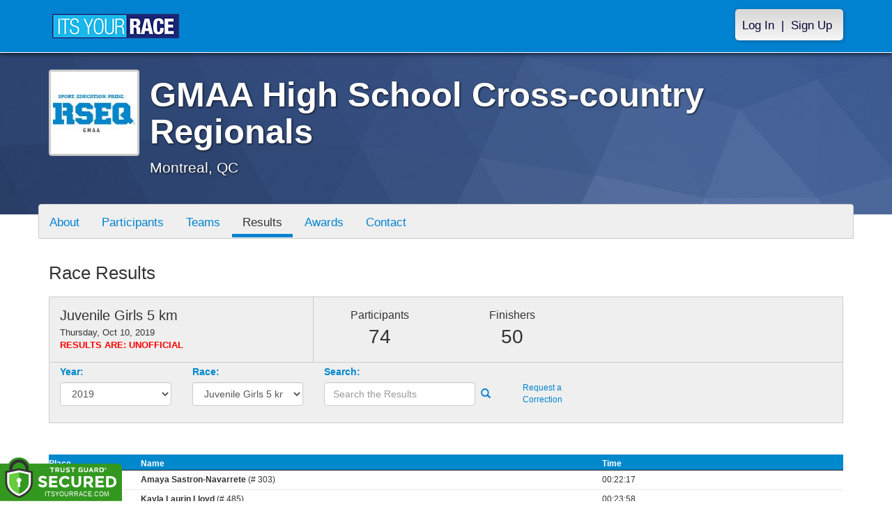

--- FILE ---
content_type: text/html; charset=utf-8
request_url: https://www.itsyourrace.com/Results.aspx?id=12880&y=2019&eid=90769&g=undefined&undefined
body_size: 26776
content:


<!DOCTYPE html>
<html lang="en">
  <head><meta charset="utf-8" /><meta http-equiv="X-UA-Compatible" content="IE=edge" /><meta name="viewport" content="width=device-width, initial-scale=1" /><meta name="description" /><meta name="author" /><meta name="google-site-verification" content="l3iJD8enYU434h1nNM1YI2-loi-1TpXi8mX8fB9CWZo" /><link rel="shortcut icon" href="/favicon.ico" /><link href="/content/assets/css/styles.css?v=3" rel="stylesheet" type="text/css" /><link href="//fonts.googleapis.com/css?family=Open+Sans:300,400italic,400,700" rel="stylesheet" type="text/css" />

    <style>
        .event-map { margin:15px; padding:0; border:1px solid #cccccc; }
        .map-iframe { border-width:0; }
    </style>

    <script src="https://ajax.googleapis.com/ajax/libs/jquery/2.0.2/jquery.min.js"></script>
     <script src="https://ajax.googleapis.com/ajax/libs/jqueryui/1.11.2/jquery-ui.min.js"></script>
    <script src="/content/assets/js/bootstrap.js"></script>
    <!-- the word rotator -->

    <!-- HTML5 shim and Respond.js IE8 support of HTML5 elements and media queries -->
    <!--[if lt IE 9]>
      <script src="https://oss.maxcdn.com/libs/html5shiv/3.7.0/html5shiv.js"></script>
      <script src="https://oss.maxcdn.com/libs/respond.js/1.4.2/respond.min.js"></script>
    <![endif]-->

    
    <title>Race Results - GMAA High School Cross-country Regionals - ITS YOUR RACE</title>

    <style type="text/css">
        h1 { margin: 0 0 10px 0;}
        h2 { margin: 0; font-size:14px; }
        .page-header { float: left; width: 62%; }
        .page-ad { float: right; width: 340px; height: 150px; margin-bottom:10px;}
        .page-header-right { width: 100%; margin-top:10px; }
        .cameraIcon { width: 45px; height: 32px; }
        .wrapper1{width: 300px; height: 20px; border: none 0px RED; overflow-x: scroll; overflow-y:hidden;}
        .div1 {width:1000px; height: 20px; }
        #resultsTable { font-size:12px; }
        #resultsTable th{text-align:left; background-color:#0088CC; border-bottom:1px solid #272727; border-top:0px solid #5A7AA6; color:#FFFFFF; font-size:12px; vertical-align:middle; padding:5px 10px 0 0;}
        #resultsTable td{padding:5px 0 5px 0; border-bottom:1px solid #efe9e2; text-align:left; width:auto;}
            #resultsTable th a { color: #FFFFFF; }
        #resultsTable #Tr1.no-bottom-border td { border-bottom-width:0; }
        #resultsTable #Tr1:hover{background-color:#272727; color:#FFFFFF; cursor:pointer !important;}
        #resultsTable #Tr1:hover #btnUploadTime { color:#000; }
        #resultsTable td:hover{cursor:pointer;}
        #resultsTable .blank{min-width:5px;}
        #resultsTable .blank20{min-width:30px;}
        #resultsTable .event{min-width:60px;}
        #resultsTable .bib{min-width:75px;}
        #resultsTable .name{min-width:220px; text-align:left;}
        #resultsTable .location{min-width:150px; text-align:left;}
        #resultsTable .placeOverall{min-width:50px; text-align:left;}
        #resultsTable .sex{min-width:50px; text-align:center;}
        #resultsTable .sexPlace{min-width:90px; text-align:center;}
        #resultsTable .age{min-width:50px; text-align:center;}
        #resultsTable .agePlace{min-width:90px; text-align:center;}
        #resultsTable .starttime{min-width:100px;}
        #resultsTable .clocktime{min-width:100px;}
        #resultsTable .chiptime{min-width:100px;}
        #resultsTable .pace{min-width:80px;}
        #resultsTable .splittime { min-width: 70px; padding-right:20px; text-align:right; }
        #resultsTable .enduroSplit { min-width: 90px; }
        #resultsTable .finishtime { min-width: 100px; }
        #resultsTable .lastSeenAt{ min-width: 130px; }
        #resultsTable .teamName{ min-width: 175px; }
        #resultsTable .splitTimeHeader { text-align: center; }
        #resultsTable .splitPlaceHeader { min-width: 100px; text-align: center; }
        #resultsTable .splitPlace { text-align: center; }
        #resultsTable .totaltime{min-width:110px;}
        #resultsTable .totalScore{min-width:50px;}
        #resultsTable .totalRank{min-width:50px;}
        #resultsTable .lapCount{min-width:80px; text-align:center;}
        #resultsTable .lapStartTime{min-width:110px;}
        #resultsTable .lapTotalTime{min-width:110px;}
        #resultsTable .lapTotalDistance{min-width:110px;}
        #resultsTable .laptime{min-width:110px;}
        #resultsTable .numActivities{min-width:110px; text-align:center;}
        #resultsTable .totalDistance{min-width:110px; text-align:center;}
        #resultsTable .totalTime{min-width:110px; text-align:center;}
        #resultsTable img { width: 40px; height: auto; margin: 0 5px 0 0; float: left;}
        .filters label{ color:#0088CC; }
        .clear-search { display:inline-block; padding-left:12px; font-weight:normal; }
        #resultsTable img.ad {
            width: auto;
            height: auto;
            margin: 10px;
            float: none;
        }
        .results-top-ad { margin:15px 0 15px 0; text-align:center; }
        #results { float:left; width:100%; }
        #results-right-ad { margin:0; float:right; width:0; }
        #ad1 { margin-top:20px;}
        ul.rwControlButtons[style] {
            width: auto !important;
        }
        #group-gauge {
	        max-width: 70px;
	        margin: 0 auto;
        }
        .highcharts-background {
            background-color:#efefef !important;
        }
        .results-unofficial {
            text-transform: uppercase; /* Makes text uppercase */
            color: red;
            font-weight: bold;
        }
    </style>
    
    
    
    <script src="/js/arg-1.2.min.js"></script>
    <script>
        $(document).ready(function () {
            //$('select#ddlRaces').selectmenu({ width: 150 });
            //$('select#ddlGender').selectmenu({ width: 150 });
            //$('select#ddlAgeGroups').selectmenu({ width: 150 });

            $('.wrapper1').width($('.roundView').width());
            $('.div1').width($('#resultsTable').width());

            $(".wrapper1").scroll(function () {
                $(".roundView")
                    .scrollLeft($(".wrapper1").scrollLeft());
            });
            $(".roundView").scroll(function () {
                $(".wrapper1")
                    .scrollLeft($(".roundView").scrollLeft());
            });

            $('#btnSearch').bind('click', function (e) {
                var term = $('#txtSearchTerm').val();

                if (term.length == 0) {
                    alert('Please enter something to search for in the search field.');
                    e.preventDefault();
                }
                else {
                    var url = window.location.pathname + '?id=' + GetArgument(Arg('id')) + '&y=' + GetArgument(Arg('y')) + '&eid=' + GetArgument(Arg('eid')) + '&srch=' + term + '&g=' + GetArgument(Arg('g')) + '&amin=' + GetArgument(Arg('amin')) + '&amax=' + GetArgument(Arg('amax'));
                    //alert(url);
                    window.location = url;
                    e.preventDefault();

                }
            });

            $('a.top100').bind('click', function (e) {
                window.radopen(this.href, "winTop100");
                e.preventDefault();
            });

            $('#txtSearchTerm').keypress(function (e) {
                var key = e.which;
                if (key == 13)  // the enter key code
                {
                    var url = window.location.pathname + '?id=' + GetArgument(Arg('id')) + '&y=' + GetArgument(Arg('y')) + '&eid=' + GetArgument(Arg('eid')) + '&srch=' + $(this).val() + '&g=' + GetArgument(Arg('g')) + '&amin=' + GetArgument(Arg('amin')) + '&amax=' + GetArgument(Arg('amax'));
                    //alert(url);
                    window.location = url;
                    e.preventDefault();
                }
            });

            $('.filters select').change(function (e) {
                var id = $(this).attr('id');
                ShowResults(id);
                e.preventDefault();
            });

            $('#ddlPage').change(function (e) {
                e.preventDefault();
                var url = window.location.pathname + '?id=' + GetArgument(Arg('id')) + '&y=' + GetArgument(Arg('y')) + '&eid=' + GetArgument(Arg('eid')) + '&srch=' + GetArgument(Arg('srch')) + '&g=' + GetArgument(Arg('g')) + '&amin=' + GetArgument(Arg('amin')) + '&amax=' + GetArgument(Arg('amax')) + '&pg=' + $(this).val();
                window.location.href = url;
            });

            $('#lnkClearSearch').click(function (e) {
                e.preventDefault();
                var url = window.location.pathname + '?id=' + GetArgument(Arg('id')) + '&y=' + GetArgument(Arg('y')) + '&eid=' + GetArgument(Arg('eid')) + '&srch=&g=' + GetArgument(Arg('g')) + '&amin=' + GetArgument(Arg('amin')) + '&amax=' + GetArgument(Arg('amax')) + '&pg=1';
                window.location.href = url;
            });

            $('.btnUploadTime').click(function (e) {
                e.preventDefault();
                var id = $(this).attr('data-id');
                ShowUploadPopup(id);
                return false;
            });

            $('.btnAddActivity').click(function (e) {
                e.preventDefault();
                var id = $(this).attr('data-id');
                ShowActivityPopup(id);
                return false;
            });
        });

        function RefreshParentPage()//function in parent page
        {
            document.location.reload();
        }

        function GetArgument(value) {
            return (value == undefined ? '' : value);
        }

        function ShowResults(id) {
            var siteId = $('#hdnSiteId').val();
            var year = $('#ddlYear').val();

            if (id == 'ddlYear') {
                var url = 'Results.aspx?id=' + siteId + '&y=' + year;
                //alert(url);
                window.location.href = url;
            }
            else {
                var eventId = $('#ddlRace').val();
                var gender = $('#ddlGender').val();
                var age = $('#ddlAgeGroup').val();

                var url = 'Results.aspx?id=' + siteId + '&y=' + year + '&eid=' + eventId + '&g=' + gender + '&' + age;
                //alert(url);
                window.location.href = url;
            }
        }

        function ShowPage(id) {
            var eventType = $('#hdnEventType').val();

            $("#myModal ").modal(show = true);

            var url = "/ResultsDetailsNew.aspx?id=" + id;

            if (eventType == 'tri') {
                url = "/ResultsDetailsTriathlon.aspx?id=" + id;
            }

            $.get(url, function (data) {
                $("#myModal ").html(data);

            });

            //return false;
        }

        function ShowPage2(id, bib) {
            var eventId = $('#hdnEventId').val();
            var eventType = $('#hdnEventType').val();
            var siteId = $('#hdnSiteId').val()
            var year = $('#hdnYear').val()

            var url = "/Results/" + siteId + '/' + year + '/' + eventId + '/' + bib;
            //alert(url);

            if (eventType == 'tri---') {
                url = "/ResultsDetailsTriathlon.aspx?id=" + id;
                $("#myModal ").modal(show = true);

                $.get(url, function (data) {
                    $("#myModal ").html(data);
                });
            }
            else {
                window.location = url;
            }


            //return false;
        }

        function ShowPage3(eventParticipantId) {
            var eventId = $('#hdnEventId').val();
            var eventType = $('#hdnEventType').val();
            var siteId = $('#hdnSiteId').val()
            var year = $('#hdnYear').val()

            var url = "/Results/" + siteId + '/' + year + '/' + eventId + '/' + eventParticipantId;
            //alert(url);
        }

        function ShowTeamMember(eventId, bib) {
            var siteId = $('#hdnSiteId').val()
            var year = $('#hdnYear').val()

            var url = "/Results/" + siteId + '/' + year + '/' + eventId + '/' + bib;
            //alert(url);

            window.location = url;
        }
    
        function ShowUploadPopup(participantId) {
            window.radopen("/UploadTime.aspx?id=" + participantId, "winUploadTime");
        }

        function ShowActivityPopup(participantId) {
            window.radopen("/ChallengeAddActivity.aspx?id=" + participantId, "winAddActivity");
        }
    </script>
    <script type="text/javascript" src="//code.highcharts.com/highcharts.js"></script>
    <script type="text/javascript" src="//code.highcharts.com/highcharts-more.js"></script>
    <script type="text/javascript" src="//code.highcharts.com/modules/solid-gauge.js"></script>
    <script type="text/javascript" src="/js/results-challenge.js")"></script>
<link href="/WebResource.axd?d=NfjaWEkS3UfcVcXpCtbBTrSE8IhAK4T-6puqkbrdzhtrxaaflmuUu5uPL3qzG1n3YJuIz4iBcRghtz73gKX5YkfIu-mhoAk6Tycn0VcDQ_VuTwYAJ8B1jNAEPWwmIyZIEDO7Iw2&amp;t=635242748230000000" type="text/css" rel="stylesheet" class="Telerik_stylesheet" /><link href="/WebResource.axd?d=OHe9eZiekme4vhu9xcbAW8KRd_zXkYI6pvRNyfm_iYuEHbyPjaL0SBe__2OgPLGl4AEKM5-1L88F-z5LHrinR2upi8LrijTODFzXX-vMyRZKY4_WAZL65kQlSjxed5vdf2btYjyq1xemuCkHZHGIKqORL6c1&amp;t=635242748230000000" type="text/css" rel="stylesheet" class="Telerik_stylesheet" /><title>

</title></head>
<body>

<form name="form1" method="post" action="./Results.aspx?id=12880&amp;y=2019&amp;eid=90769&amp;g=undefined&amp;undefined" id="form1">
<div>
<input type="hidden" name="RadScriptManager1_TSM" id="RadScriptManager1_TSM" value="" />
<input type="hidden" name="__EVENTTARGET" id="__EVENTTARGET" value="" />
<input type="hidden" name="__EVENTARGUMENT" id="__EVENTARGUMENT" value="" />
<input type="hidden" name="__VIEWSTATE" id="__VIEWSTATE" value="/[base64]/[base64]/aWQ9MTI4ODBkZAIWDxYCHgVjbGFzcwUGYWN0aXZlFgJmDw8WBB8ABQdSZXN1bHRzHwMFFi9SZXN1bHRzLmFzcHg/[base64]/[base64]/[base64]/[base64]/[base64]/[base64]/[base64]/[base64]/[base64]/[base64]/[base64]/[base64]/////w9kBSxjdGwwMCRDb250ZW50UGxhY2VIb2xkZXIxJGx2UmVzdWx0c0NoYWxsZW5nZQ9nZC591H0nLTBBXf8wnyE5uKtZM+2A" />
</div>

<script type="text/javascript">
//<![CDATA[
var theForm = document.forms['form1'];
if (!theForm) {
    theForm = document.form1;
}
function __doPostBack(eventTarget, eventArgument) {
    if (!theForm.onsubmit || (theForm.onsubmit() != false)) {
        theForm.__EVENTTARGET.value = eventTarget;
        theForm.__EVENTARGUMENT.value = eventArgument;
        theForm.submit();
    }
}
//]]>
</script>


<script src="/WebResource.axd?d=tfPY8PMXhvA0xPE2jHTvXDwsmmDzl49swAaHf0r6QJ1mvlM14PM_F4APyAr_HP5TicmXHVD5zTREqhkbugnaoYcJQfY1&amp;t=638942066805310136" type="text/javascript"></script>


<script src="/Telerik.Web.UI.WebResource.axd?_TSM_HiddenField_=RadScriptManager1_TSM&amp;compress=1&amp;_TSM_CombinedScripts_=%3b%3bSystem.Web.Extensions%2c+Version%3d4.0.0.0%2c+Culture%3dneutral%2c+PublicKeyToken%3d31bf3856ad364e35%3aen-US%3a64455737-15dd-482f-b336-7074c5c53f91%3aea597d4b%3ab25378d2%3bTelerik.Web.UI%2c+Version%3d2012.3.1205.40%2c+Culture%3dneutral%2c+PublicKeyToken%3d121fae78165ba3d4%3aen-US%3af18b91a4-0e6c-41d1-af11-dfb338738b79%3a16e4e7cd%3a874f8ea2%3af7645509%3a24ee1bba%3a19620875%3af46195d3%3a490a9d4e%3abd8f85e4" type="text/javascript"></script>
<div>

	<input type="hidden" name="__VIEWSTATEGENERATOR" id="__VIEWSTATEGENERATOR" value="63301E89" />
	<input type="hidden" name="__EVENTVALIDATION" id="__EVENTVALIDATION" value="/wEdAB66ZcdxWgVzr+V9YVwFd3+JP5w5CL/R29kz/Jewb1A8iMVSQ0Q94f9D3OK8qWh850VU9/[base64]/X460JVYgXAFoeglW9IugTPuGKmd49nY6bI3pFlda/5izQ4Gns/UnZ4iEWyx/yF4WcDsbwnGj8MDiDAwXZwG+25Imi8Eu0GXoaFWlLbKnF4qTb/mR3Zl4+ILJ/AXgBhls7Ajmqqq6Rho53Rt4jl1aYSuToZUBRiMA8CLNsR+IGgCTyejTtTuUShizijBv3d8fmo0Sf266kswgAowp2skSJCZW5FoYArdQ13nWI7sAF51l5rYNwUUm+q8XOnk825Yr5YIe8shif7ucGPnBMhc0So+LL6nKckko4b2icuWodeepdN4/KCct0mzzzyPt4rulmVYC0oLo4H1CDrBjyZMDCO8EDVGDqjVNKmEdzlCfYCuEis90ZTp+hiHw==" />
</div>

    

    <script type="text/javascript">
//<![CDATA[
Sys.WebForms.PageRequestManager._initialize('ctl00$RadScriptManager1', 'form1', [], [], [], 90, 'ctl00');
//]]>
</script>


    

<script>
    function SetLanguageCookie(selectedLanguage) {
      var expDate = new Date();
      expDate.setDate(expDate.getDate() + 20); // Expiration 20 days from today
      document.cookie = "langCookie=" + selectedLanguage + "; expires=" + expDate.toUTCString() + "; path=/";
      window.location.reload(true);
    };
</script>


    <style>
        @media (min-width: 768px) {
            .navbar-nav > li > a {
                padding-top: 10px;
                padding-bottom: 10px;
            }
        }
        li.dropdown.language-li {
            min-width: 110px;
            text-align: right;
        }

        .navbar-nav > li > .language-menu {
            padding: 3px 0 3px 0;
            margin-top: -8px;
            border: 1px solid #49dffa;
            border-radius: 0;
            border-bottom-right-radius: 0;
            border-bottom-left-radius: 0;
        }

        @media (min-width: 768px) {
            .navbar-right .language-menu {
                left: auto;
                right: 5px;
            }
        }

        .open > .language-menu {
            display: block;
            border-top: 1px solid #2b8dcc !important;
        }

        .language-menu {
            position: absolute;
            top: 100%;
            z-index: 1000;
            display:none;
            min-width: 100px;
            margin: 0;
            list-style: none;
            font-size: 14px;
            background-color: #2b8dcc;
            box-shadow: 0 6px 12px rgba(0,0,0,.175);
            background-clip: padding-box;
        }

       .language-menu li { text-align:right;  padding:3px 10px 3px 0;}
       .language-menu li a { color:#49dffa; }

        .nav .open > a, .nav .open > a:focus, .nav .open > a:hover {
            background-color: #2b8dcc;
            border-color: #49dffa;
            border-bottom-color:#2b8dcc;
        }

        ul.language { width:120px !important; }
    </style>
    <!-- begins new navbar -->
    <div id="pnlLoggedOut" class="navbar navbar-inverse navbar-fixed-top" role="navigation">
      <div class="container">
        <div class="navbar-header">
          <button type="button" class="navbar-toggle" data-toggle="collapse" data-target=".navbar-collapse">
            <span class="sr-only">Toggle navigation</span>
            <span class="icon-bar"></span>
            <span class="icon-bar"></span>
            <span class="icon-bar"></span>
          </button>
          <a class="navbar-brand" href="http://www.itsyourrace.com/"><img src="https://www.itsyourrace.com/content/assets/img/its-your-race-logo.jpg" alt="ITS YOUR RACE logo" /></a>
          <div class="navbar-right secret pad bump-login">
            <ul id="menu-header-menu" class="nav navbar-nav-right">
              <li class="menu-item menu-item-type-post_type menu-item-object-page current_page_item">
                <a href="https://www.itsyourrace.com/login.aspx">Log In</a>
              </li>
              <li class="menu-item menu-item-type-post_type menu-item-object-page current_page_item">
                <p class="nav-p">|</p>
              </li>
              <li class="menu-item menu-item-type-post_type menu-item-object-page current_page_item">
                <a href="https://www.itsyourrace.com/signup.aspx">Sign Up</a>
              </li>
            </ul>
          </div>
        </div>

        

        <div class="navbar-collapse collapse">
            <div class="navbar-right bump-login">
                <ul id="menu-header-menu" class="nav navbar-nav-right">
                    <li class="menu-item menu-item-type-post_type menu-item-object-page current_page_item">
                        <a href="https://www.itsyourrace.com/login.aspx">Log In</a>
                    </li>
                    <li class="menu-item menu-item-type-post_type menu-item-object-page current_page_item">
                        <p class="nav-p">|</p>
                    </li>
                    <li class="menu-item menu-item-type-post_type menu-item-object-page current_page_item">
                        <a href="https://www.itsyourrace.com/signup.aspx">Sign Up</a>
                    </li>
                </ul>
            </div>
        </div><!--/.navbar-collapse -->
      </div>
    </div>
    <!-- /new navbar -->





    

    <link href="/CustomCss.ashx?id=12880" rel="stylesheet" />











<!-- Main jumbotron for a primary marketing message or call to action -->
<div id="plnJumbotron" class="jumbotron event-header">
    <div class="container">
        
        <div class="row">
            <div class="col-md-12">
                <div class="event-logo">
                    <img id="imgLogoMedium" src="https://files.itsyourrace.com/events/12880/images/GMAA.png?v=5314fc29" style="border-width:0px;" />
                </div>

                <h1 id="event-name" class="main-h1">GMAA High School Cross-country Regionals</h1>
                <p id="event-citystate">Montreal, QC</p>
            </div>
        </div>
    </div>
</div>

<div id="main-container" class="container">
    <!-- the event list -->

    <div class="row event-nav">

        <div class="event-nav-box">
            <ul class="nav nav-pills">
                <li id="liAbout"><a id="lnkAbout" href="/event.aspx?id=12880">About</a></li>
                <li id="liEventSchedule"></li>
                <li id="liParticipants"><a id="lnkParticipants" href="/ParticipantList.aspx?id=12880">Participants</a></li>
                <li id="liTeams"><a id="lnkTeams" href="/TeamList.aspx?id=12880">Teams</a></li>
                <li id="liResults" class="active"><a id="lnkResults" href="/Results.aspx?id=12880">Results</a></li>
                
                <li id="liAwards"><a id="lnkAwards" href="/Awards.aspx?id=12880&amp;y=2019&amp;eid=90769&amp;g=undefined&amp;amin=&amp;amax=">Awards</a></li>
                
                
                
                <li id="liContact"><a id="lnkContact" href="/EventContact.aspx?id=12880">Contact</a></li>
                
                
                
                
                
            </ul>
            
        </div>

    </div>


    <div class="row event-group" style="padding-bottom:0;">
        <div class="col-md-12 body-content">
            <h1>Race Results</h1>


            <div style="clear:both;"></div>

            

                <div class="col-md-12 results-container" style="margin-bottom:0;">
                    <div class="row stats-panel">
                        <div class="col-sm-4 stat-box results-header-box">
                            <h3>Juvenile Girls 5 km</h3>
                            <p>Thursday, Oct 10, 2019</p>
                            <p><span class="results-unofficial">Results are: Unofficial</span></p>
                            
                        </div>
                        
                        <div class="col-sm-2 stat-box">
                            
                                <span class="title">Participants</span>
                                <span class="number">74</span>
                            
                        </div>
                        <div class="col-sm-2 stat-box">
                            
                                <span class="title">Finishers</span>
                                <span class="number">50</span>
                            
                        </div>
                        <div class="col-sm-2 stat-box">
                            
                        </div>
                        <div class="col-sm-2 stat-box">
                            
                        </div>
                    </div>

                    <div class="filters">
                        <div>
                            <div class="form-group">
                                <div class="col-md-2">
                                    <label>Year:</label>
                                    <select name="ctl00$ContentPlaceHolder1$ddlYear" id="ddlYear" class="form-control">
	<option selected="selected" value="2019">2019</option>

</select>
                                </div>
                                <div class="col-md-2">
                                    <label>Race:</label>
                                    <select name="ctl00$ContentPlaceHolder1$ddlRace" id="ddlRace" class="form-control">
	<option value="">Select Race</option>
	<option value="90765">Bantam Girls 3 km</option>
	<option value="90766">Bantam Boys 3 km</option>
	<option value="90767">Midget Girls 4 km</option>
	<option value="90768">Midget Boys 4 km</option>
	<option selected="selected" value="90769">Juvenile Girls 5 km</option>
	<option value="90770">Juvenile Boys 5 km</option>

</select>
                                </div>
                                
                                <div class="col-md-3">
                                    <label>
                                        Search:
                                        
                                    </label>
                                    <input name="ctl00$ContentPlaceHolder1$txtSearchTerm" type="text" id="txtSearchTerm" class="form-control" placeholder="Search the Results" style="display:inline-block; width:85%;" />
                                    &nbsp;<a id="btnSearch" href="javascript:__doPostBack(&#39;ctl00$ContentPlaceHolder1$btnSearch&#39;,&#39;&#39;)" style="display:inline-block;width:9%;"><span class="glyphicon glyphicon-search"></span></a>
                                </div>
                                <div class="col-md-1">
                                    <label></label>
                                    <a id="lnkResultsCorrection" href="Correction.aspx?id=12880&amp;y=2019" style="display:block; font-size:12px; padding-top:5px;">Request a Correction</a>
                                </div>
                            </div>
                            <!--<a href="#"><span class="glyphicon glyphicon-search"></span></a>-->
                        </div>
                    </div>
                </div>
            
        </div>
    </div>

    

    

    

    

    <div>
        <div id="pnlRaceInfo2">
	

            

            <div id="pnlResultsIndividual">
		
                <div class="resultsTop" style="overflow:hidden; margin-bottom:5px; margin-top:0; vertical-align:bottom;">
			        &nbsp;
                </div>

                <div style="clear:both;"></div>

                <div class="wrapper1">
                    <div class="div1">
                    </div>
                </div>

                <div id="results" class="roundView" style="overflow-x:scroll;">
                    
                            <table id="resultsTable" cellpadding="0" cellspacing="0" style="width:auto; min-width:100%;" > 
                                <colgroup>
                                    <col id="blank" />
                                    <col id="placeOverall"/> 
                                    <col id="name" /> 
                                    <col id="Gender" />
                                    <col id="GenderPlace"/>
                                    <col id="age" /> 
                                    <col id="agePlace"/>
                                    <col id="blank" />
                                    <col id="starttime" /> 
                                    <col id="clocktime" /> 
                                    <col id="chiptime" /> 
                                    <col id="pace" />
                                    <col id="blank" />
                                    <col id="lastSeenAt" />
                                </colgroup> 
                                <tr>
                                    
                                    <th id="thPlaceOverall" scope="col" class="placeOverall">Place</th>
		 
                                    <th id="thName" scope="col" class="name">Name</th>
		 
                                     
                                     
                                     
                                     
                                    
                                     
                                    
                                    <th scope="col"></th>
                                    <th id="thGunTime" scope="col">Time</th>
		 
                                     
                                     
                                     
                                    <th scope="col"></th>
                                     
                                     
                                     
                                     
                                     
                                     
                                     
                                     
                                     
                                     
                                     
                                     
                                     
                                     
                                     
                                     
                                     
                                     
                                     
                                     
                                     
                                     
									 
                                     
                                     
                                     
                                     
                                     
                                     
                                     
                                     
                                     
                                     
                                     
                                     
                                     
                                     
                                     
                                     
                                     
                                     
                                     
									 
                                     
                                     
                                     
                                     
                                     
                                     
                                     
                                     
                                     
                                     
                                     
                                     
                                     
                                     
                                     
                                     
                                     
                                     
                                     
									 
                                     
                                     
                                     
                                     
                                     
                                     
                                     
                                     
                                     
                                     
                                     
                                     
                                     
                                     
                                     
                                     
                                     
                                     
                                     
                                     
                                </tr>
                                
                            <tr id="Tr1" onclick="ShowPage2(7365700, 303);">
			<td id="tdPlaceOverall" class="placeOverall" style="text-align:center;">1</td>
			<td id="tdName" class="name">
                                    <strong>Amaya Sastron-Navarrete</strong> (# 303)
                                </td>
			<td class="blank20"></td>
			<td id="tdGunTime" class="clocktime">
                                    00:22:17
                                </td>
			<td class="blank20"></td>
		</tr>
		
                            
                        
                            <tr id="Tr1" onclick="ShowPage2(7365882, 485);">
			<td id="tdPlaceOverall" class="placeOverall" style="text-align:center;">2</td>
			<td id="tdName" class="name">
                                    <strong>Kayla Laurin Lloyd</strong> (# 485)
                                </td>
			<td class="blank20"></td>
			<td id="tdGunTime" class="clocktime">
                                    00:23:58
                                </td>
			<td class="blank20"></td>
		</tr>
		
                            
                        
                            <tr id="Tr1" onclick="ShowPage2(7366046, 649);">
			<td id="tdPlaceOverall" class="placeOverall" style="text-align:center;">3</td>
			<td id="tdName" class="name">
                                    <strong>Sarit Kang-Auger</strong> (# 649)
                                </td>
			<td class="blank20"></td>
			<td id="tdGunTime" class="clocktime">
                                    00:24:43
                                </td>
			<td class="blank20"></td>
		</tr>
		
                            
                        
                            <tr id="Tr1" onclick="ShowPage2(7365967, 570);">
			<td id="tdPlaceOverall" class="placeOverall" style="text-align:center;">4</td>
			<td id="tdName" class="name">
                                    <strong>Justine Lin</strong> (# 570)
                                </td>
			<td class="blank20"></td>
			<td id="tdGunTime" class="clocktime">
                                    00:25:55
                                </td>
			<td class="blank20"></td>
		</tr>
		
                            
                        
                            <tr id="Tr1" onclick="ShowPage2(7365602, 205);">
			<td id="tdPlaceOverall" class="placeOverall" style="text-align:center;">5</td>
			<td id="tdName" class="name">
                                    <strong>Sherry Ilyaev</strong> (# 205)
                                </td>
			<td class="blank20"></td>
			<td id="tdGunTime" class="clocktime">
                                    00:26:08
                                </td>
			<td class="blank20"></td>
		</tr>
		
                            
                        
                            <tr id="Tr1" onclick="ShowPage2(7366045, 648);">
			<td id="tdPlaceOverall" class="placeOverall" style="text-align:center;">6</td>
			<td id="tdName" class="name">
                                    <strong>Ella Ivanovici</strong> (# 648)
                                </td>
			<td class="blank20"></td>
			<td id="tdGunTime" class="clocktime">
                                    00:26:43
                                </td>
			<td class="blank20"></td>
		</tr>
		
                            
                        
                            <tr id="Tr1" onclick="ShowPage2(7365417, 20);">
			<td id="tdPlaceOverall" class="placeOverall" style="text-align:center;">7</td>
			<td id="tdName" class="name">
                                    <strong>Esmée Strickland</strong> (# 20)
                                </td>
			<td class="blank20"></td>
			<td id="tdGunTime" class="clocktime">
                                    00:27:02
                                </td>
			<td class="blank20"></td>
		</tr>
		
                            
                        
                            <tr id="Tr1" onclick="ShowPage2(7365416, 19);">
			<td id="tdPlaceOverall" class="placeOverall" style="text-align:center;">8</td>
			<td id="tdName" class="name">
                                    <strong>Melissa Allan</strong> (# 19)
                                </td>
			<td class="blank20"></td>
			<td id="tdGunTime" class="clocktime">
                                    00:27:03
                                </td>
			<td class="blank20"></td>
		</tr>
		
                            
                        
                            <tr id="Tr1" onclick="ShowPage2(7365418, 21);">
			<td id="tdPlaceOverall" class="placeOverall" style="text-align:center;">9</td>
			<td id="tdName" class="name">
                                    <strong>Nicole Widerlund</strong> (# 21)
                                </td>
			<td class="blank20"></td>
			<td id="tdGunTime" class="clocktime">
                                    00:27:15
                                </td>
			<td class="blank20"></td>
		</tr>
		
                            
                        
                            <tr id="Tr1" onclick="ShowPage2(7366006, 609);">
			<td id="tdPlaceOverall" class="placeOverall" style="text-align:center;">10</td>
			<td id="tdName" class="name">
                                    <strong>Sofia Buggé</strong> (# 609)
                                </td>
			<td class="blank20"></td>
			<td id="tdGunTime" class="clocktime">
                                    00:27:58
                                </td>
			<td class="blank20"></td>
		</tr>
		
                            
                        
                            <tr id="Tr1" onclick="ShowPage2(7365557, 160);">
			<td id="tdPlaceOverall" class="placeOverall" style="text-align:center;">11</td>
			<td id="tdName" class="name">
                                    <strong>Eliana Eisenberg</strong> (# 160)
                                </td>
			<td class="blank20"></td>
			<td id="tdGunTime" class="clocktime">
                                    00:28:37
                                </td>
			<td class="blank20"></td>
		</tr>
		
                            
                        
                            <tr id="Tr1" onclick="ShowPage2(7365452, 55);">
			<td id="tdPlaceOverall" class="placeOverall" style="text-align:center;">12</td>
			<td id="tdName" class="name">
                                    <strong>Aline Mejia</strong> (# 55)
                                </td>
			<td class="blank20"></td>
			<td id="tdGunTime" class="clocktime">
                                    00:28:47
                                </td>
			<td class="blank20"></td>
		</tr>
		
                            
                        
                            <tr id="Tr1" onclick="ShowPage2(7366047, 650);">
			<td id="tdPlaceOverall" class="placeOverall" style="text-align:center;">13</td>
			<td id="tdName" class="name">
                                    <strong>Amel Melanson</strong> (# 650)
                                </td>
			<td class="blank20"></td>
			<td id="tdGunTime" class="clocktime">
                                    00:29:03
                                </td>
			<td class="blank20"></td>
		</tr>
		
                            
                        
                            <tr id="Tr1" onclick="ShowPage2(7366105, 708);">
			<td id="tdPlaceOverall" class="placeOverall" style="text-align:center;">14</td>
			<td id="tdName" class="name">
                                    <strong>Amanda D'Errico</strong> (# 708)
                                </td>
			<td class="blank20"></td>
			<td id="tdGunTime" class="clocktime">
                                    00:30:26
                                </td>
			<td class="blank20"></td>
		</tr>
		
                            
                        
                            <tr id="Tr1" onclick="ShowPage2(7366044, 647);">
			<td id="tdPlaceOverall" class="placeOverall" style="text-align:center;">15</td>
			<td id="tdName" class="name">
                                    <strong>Sophie Higgins</strong> (# 647)
                                </td>
			<td class="blank20"></td>
			<td id="tdGunTime" class="clocktime">
                                    00:30:28
                                </td>
			<td class="blank20"></td>
		</tr>
		
                            
                        
                            <tr id="Tr1" onclick="ShowPage2(7366106, 709);">
			<td id="tdPlaceOverall" class="placeOverall" style="text-align:center;">16</td>
			<td id="tdName" class="name">
                                    <strong>Victoria Psiharis</strong> (# 709)
                                </td>
			<td class="blank20"></td>
			<td id="tdGunTime" class="clocktime">
                                    00:30:32
                                </td>
			<td class="blank20"></td>
		</tr>
		
                            
                        
                            <tr id="Tr1" onclick="ShowPage2(7366104, 707);">
			<td id="tdPlaceOverall" class="placeOverall" style="text-align:center;">17</td>
			<td id="tdName" class="name">
                                    <strong>Amanda Camirand</strong> (# 707)
                                </td>
			<td class="blank20"></td>
			<td id="tdGunTime" class="clocktime">
                                    00:30:46
                                </td>
			<td class="blank20"></td>
		</tr>
		
                            
                        
                            <tr id="Tr1" onclick="ShowPage2(7366019, 622);">
			<td id="tdPlaceOverall" class="placeOverall" style="text-align:center;">18</td>
			<td id="tdName" class="name">
                                    <strong>Marin Budd</strong> (# 622)
                                </td>
			<td class="blank20"></td>
			<td id="tdGunTime" class="clocktime">
                                    00:30:56
                                </td>
			<td class="blank20"></td>
		</tr>
		
                            
                        
                            <tr id="Tr1" onclick="ShowPage2(7365453, 56);">
			<td id="tdPlaceOverall" class="placeOverall" style="text-align:center;">19</td>
			<td id="tdName" class="name">
                                    <strong>Sarah Spisak</strong> (# 56)
                                </td>
			<td class="blank20"></td>
			<td id="tdGunTime" class="clocktime">
                                    00:31:04
                                </td>
			<td class="blank20"></td>
		</tr>
		
                            
                        
                            <tr id="Tr1" onclick="ShowPage2(7365526, 129);">
			<td id="tdPlaceOverall" class="placeOverall" style="text-align:center;">20</td>
			<td id="tdName" class="name">
                                    <strong>Mariya Johnson</strong> (# 129)
                                </td>
			<td class="blank20"></td>
			<td id="tdGunTime" class="clocktime">
                                    00:31:22
                                </td>
			<td class="blank20"></td>
		</tr>
		
                            
                        
                            <tr id="Tr1" onclick="ShowPage2(7365535, 138);">
			<td id="tdPlaceOverall" class="placeOverall" style="text-align:center;">21</td>
			<td id="tdName" class="name">
                                    <strong>Audrey Tardif</strong> (# 138)
                                </td>
			<td class="blank20"></td>
			<td id="tdGunTime" class="clocktime">
                                    00:31:24
                                </td>
			<td class="blank20"></td>
		</tr>
		
                            
                        
                            <tr id="Tr1" onclick="ShowPage2(7366107, 710);">
			<td id="tdPlaceOverall" class="placeOverall" style="text-align:center;">22</td>
			<td id="tdName" class="name">
                                    <strong>Eleni Timotheatos</strong> (# 710)
                                </td>
			<td class="blank20"></td>
			<td id="tdGunTime" class="clocktime">
                                    00:31:25
                                </td>
			<td class="blank20"></td>
		</tr>
		
                            
                        
                            <tr id="Tr1" onclick="ShowPage2(7366043, 646);">
			<td id="tdPlaceOverall" class="placeOverall" style="text-align:center;">23</td>
			<td id="tdName" class="name">
                                    <strong>Emma Goucher</strong> (# 646)
                                </td>
			<td class="blank20"></td>
			<td id="tdGunTime" class="clocktime">
                                    00:32:15
                                </td>
			<td class="blank20"></td>
		</tr>
		
                            
                        
                            <tr id="Tr1" onclick="ShowPage2(7365525, 128);">
			<td id="tdPlaceOverall" class="placeOverall" style="text-align:center;">24</td>
			<td id="tdName" class="name">
                                    <strong>Noora Ismail</strong> (# 128)
                                </td>
			<td class="blank20"></td>
			<td id="tdGunTime" class="clocktime">
                                    00:32:39
                                </td>
			<td class="blank20"></td>
		</tr>
		
                            
                        
                            <tr id="Tr1" onclick="ShowPage2(7366020, 623);">
			<td id="tdPlaceOverall" class="placeOverall" style="text-align:center;">25</td>
			<td id="tdName" class="name">
                                    <strong>Isabella Delage</strong> (# 623)
                                </td>
			<td class="blank20"></td>
			<td id="tdGunTime" class="clocktime">
                                    00:33:05
                                </td>
			<td class="blank20"></td>
		</tr>
		
                            
                        
                            </table>
                        

                    <input type="hidden" name="ctl00$ContentPlaceHolder1$hdnSorter" id="hdnSorter" />
                    <input type="hidden" name="ctl00$ContentPlaceHolder1$hdnSorterDirection" id="hdnSorterDirection" />
                    <input type="hidden" name="ctl00$ContentPlaceHolder1$hdnSiteType" id="hdnSiteType" />
                </div>

                <div visible="false" id="results-right-ad" style="display:none;">
                    <div class="proper-ad-unit">
                        <div id="proper-ad-itsyourrace_results_sticky"> <script> propertag.cmd.push(function() { proper_display('itsyourrace_results_sticky'); }); </script> </div>
                    </div>
                </div>

                <div style="clear:both;"></div>

                <div id="pnlPager">
			
                    <div class="pager">
                        
                        &nbsp;
                        
                        &nbsp;
                        Page:
                        &nbsp;
                        <select name="ctl00$ContentPlaceHolder1$ddlPage" id="ddlPage" style="width:90px;">
				<option selected="selected" value="1">1</option>
				<option value="2">2</option>
				<option value="3">3</option>

			</select>
                        &nbsp;
                        <a id="btnNext" href="javascript:__doPostBack(&#39;ctl00$ContentPlaceHolder1$btnNext&#39;,&#39;&#39;)">Next ></a>
                        &nbsp;
                        <a id="btnLast" href="javascript:__doPostBack(&#39;ctl00$ContentPlaceHolder1$btnLast&#39;,&#39;&#39;)">Last >></a>
                        <br /><br />
                        
                    </div>
                
		</div>
            
	</div>
        
</div>

        
        
        

        

        

        

        

        <div style="clear:both;"></div>

          <div class="row">
            
          </div>

        <br /><br /><br />
    </div>
</div>

    <input type="hidden" name="ctl00$ContentPlaceHolder1$hdnSiteId" id="hdnSiteId" value="12880" />
    <input type="hidden" name="ctl00$ContentPlaceHolder1$hdnEventId" id="hdnEventId" value="90769" />
    <input type="hidden" name="ctl00$ContentPlaceHolder1$hdnYear" id="hdnYear" value="2019" />
    <input type="hidden" name="ctl00$ContentPlaceHolder1$hdnType" id="hdnType" />
    <input type="hidden" name="ctl00$ContentPlaceHolder1$hdnBibNumber" id="hdnBibNumber" />
    <input type="hidden" name="ctl00$ContentPlaceHolder1$hdnName" id="hdnName" />
    <input type="hidden" name="ctl00$ContentPlaceHolder1$hdnLocation" id="hdnLocation" />
    <input type="hidden" name="ctl00$ContentPlaceHolder1$hdnEventType" id="hdnEventType" />
    <input type="hidden" name="ctl00$ContentPlaceHolder1$hdnResultsType" id="hdnResultsType" value="Indiv" />
    <input type="hidden" name="ctl00$ContentPlaceHolder1$hdnChallengeGroupGoal" id="hdnChallengeGroupGoal" />
    <input type="hidden" name="ctl00$ContentPlaceHolder1$hdnChallengeGroupCurrent" id="hdnChallengeGroupCurrent" />

    <div id="myModal" class="modal hide fade"></div>

    <div id="ctl00_ContentPlaceHolder1_RadWindowManager1" style="display:none;">
	<!-- 2012.3.1205.40 --><div id="ctl00_ContentPlaceHolder1_winUploadTime" style="display:none;">
		<div id="ctl00_ContentPlaceHolder1_winUploadTime_C" style="display:none;">

		</div><input id="ctl00_ContentPlaceHolder1_winUploadTime_ClientState" name="ctl00_ContentPlaceHolder1_winUploadTime_ClientState" type="hidden" />
	</div><div id="ctl00_ContentPlaceHolder1_winAddActivity" style="display:none;">
		<div id="ctl00_ContentPlaceHolder1_winAddActivity_C" style="display:none;">

		</div><input id="ctl00_ContentPlaceHolder1_winAddActivity_ClientState" name="ctl00_ContentPlaceHolder1_winAddActivity_ClientState" type="hidden" />
	</div><div id="ctl00_ContentPlaceHolder1_winView" style="display:none;">
		<div id="ctl00_ContentPlaceHolder1_winView_C" style="display:none;">

		</div><input id="ctl00_ContentPlaceHolder1_winView_ClientState" name="ctl00_ContentPlaceHolder1_winView_ClientState" type="hidden" />
	</div><div id="ctl00_ContentPlaceHolder1_winTop100" style="display:none;">
		<div id="ctl00_ContentPlaceHolder1_winTop100_C" style="display:none;">

		</div><input id="ctl00_ContentPlaceHolder1_winTop100_ClientState" name="ctl00_ContentPlaceHolder1_winTop100_ClientState" type="hidden" />
	</div><div id="ctl00_ContentPlaceHolder1_RadWindowManager1_alerttemplate" style="display:none;">
		<div class="rwDialogPopup radalert">			
			<div class="rwDialogText">
			{1}				
			</div>
			
			<div>
				<a  onclick="$find('{0}').close(true);"
				class="rwPopupButton" href="javascript:void(0);">
					<span class="rwOuterSpan">
						<span class="rwInnerSpan">##LOC[OK]##</span>
					</span>
				</a>				
			</div>
		</div>
		</div><div id="ctl00_ContentPlaceHolder1_RadWindowManager1_prompttemplate" style="display:none;">
		 <div class="rwDialogPopup radprompt">			
			    <div class="rwDialogText">
			    {1}				
			    </div>		
			    <div>
				    <script type="text/javascript">
				    function RadWindowprompt_detectenter(id, ev, input)
				    {							
					    if (!ev) ev = window.event;                
					    if (ev.keyCode == 13)
					    {															        
					        var but = input.parentNode.parentNode.getElementsByTagName("A")[0];					        
					        if (but)
						    {							
							    if (but.click) but.click();
							    else if (but.onclick)
							    {
							        but.focus(); var click = but.onclick; but.onclick = null; if (click) click.call(but);							 
							    }
						    }
					       return false;
					    } 
					    else return true;
				    }	 
				    </script>
				    <input title="Enter Value" onkeydown="return RadWindowprompt_detectenter('{0}', event, this);" type="text"  class="rwDialogInput" value="{2}" />
			    </div>
			    <div>
				    <a onclick="$find('{0}').close(this.parentNode.parentNode.getElementsByTagName('input')[0].value);"				
					    class="rwPopupButton" href="javascript:void(0);" ><span class="rwOuterSpan"><span class="rwInnerSpan">##LOC[OK]##</span></span></a>
				    <a onclick="$find('{0}').close(null);" class="rwPopupButton"  href="javascript:void(0);"><span class="rwOuterSpan"><span class="rwInnerSpan">##LOC[Cancel]##</span></span></a>
			    </div>
		    </div>				       
		</div><div id="ctl00_ContentPlaceHolder1_RadWindowManager1_confirmtemplate" style="display:none;">
		<div class="rwDialogPopup radconfirm">			
			<div class="rwDialogText">
			{1}				
			</div>						
			<div>
				<a onclick="$find('{0}').close(true);"  class="rwPopupButton" href="javascript:void(0);" ><span class="rwOuterSpan"><span class="rwInnerSpan">##LOC[OK]##</span></span></a>
				<a onclick="$find('{0}').close(false);" class="rwPopupButton"  href="javascript:void(0);"><span class="rwOuterSpan"><span class="rwInnerSpan">##LOC[Cancel]##</span></span></a>
			</div>
		</div>		
		</div><input id="ctl00_ContentPlaceHolder1_RadWindowManager1_ClientState" name="ctl00_ContentPlaceHolder1_RadWindowManager1_ClientState" type="hidden" />
</div>
    



    

    <div class="footer-wrapper">
      <div class="container">
        <div id="plStandardFooter" class="row">
          <footer>
            <div class="col-sm-4">
              <h4>Main Navigation</h4>
              <ul>
                <li><a href="http://www.itsyourrace.com/search.aspx">Events/Results</a></li>
                <li><a href="http://www.itsyourrace.com/features.aspx">Features</a></li>
                <li><a href="http://www.itsyourrace.com/pricing.aspx">Pricing</a></li>
                <li><a href="http://www.itsyourrace.com/event-organizers.aspx">Event Organizers</a></li>
              </ul>
            </div>
            <div class="col-sm-4">
              <h4>About ITS YOUR RACE</h4>
              <ul>
                <li><a href="http://www.itsyourrace.com/AboutUs.aspx">About Us</a></li>
                <li><a href="http://www.itsyourrace.com/Pricing.aspx">Pricing</a></li>
                <!--<li><a href="http://www.itsyourrace.com/FAQ.aspx">FAQ</a></li>-->
                <li><a href="/Contact.aspx">Contact Us</a></li>
                <li><a href="http://blog.itsyourrace.com" target="_blank">Blog</a></li>
                <li><a href="https://www.itsyourrace.com/pc/mediakit">Advertise</a></li>
              </ul>
            </div>
            <div class="col-sm-4">
              <h4>Find Us Online</h4>
              <ul>
                <li><a href="https://facebook.com/itsyourrace" target="_blank">Facebook</a></li>
                <li><a href="https://twitter.com/itsyourrace" target="_blank">Twitter</a></li>
              </ul>
            </div>
            <div class="col-sm-12 center-div-content">
              <p>&nbsp;</p>
              <p>
                  &copy; Innovative Timing Systems, LLC 2026. All Rights Reserved
                  <br />
                  <a href="/TermsOfUse.aspx">Terms of Use</a>
                  &nbsp;&nbsp;&nbsp;&nbsp;
                  <a href="/Privacy.aspx">Privacy Policy</a>
                  <br />
                  We've updated our Privacy Policy. <a href="/Privacy.aspx">Click here for more information</a>.
              </p>
            </div>
          </footer>
        </div><!--/row-->

        
      </div>
    </div>

    
    
    <script type="text/javascript">
        var clicky_site_ids = clicky_site_ids || [];
        clicky_site_ids.push(100580214);
        (function () {
            var s = document.createElement('script');
            s.type = 'text/javascript';
            s.async = true;
            s.src = '//static.getclicky.com/js';
            (document.getElementsByTagName('head')[0] || document.getElementsByTagName('body')[0]).appendChild(s);
        })();
    </script>
    <noscript>
        <p>
            <img alt="Clicky" width="1" height="1" src="//in.getclicky.com/100580214ns.gif" /></p>
    </noscript>
    <!-- Bootstrap core JavaScript
    ================================================== -->
    <!-- Placed at the end of the document so the pages load faster -->
    
    <!-- legacy js -->
    
    <!--<script src="../../content/assets/legacy/js/bootstrap.min.js"></script>-->
    <script src="../../content/assets/legacy/js/theme.js"></script>
    <script src="../../content/assets/legacy/js/jquery.cookie.min.js"></script>

    <script>
        (function (i, s, o, g, r, a, m) {
            i['GoogleAnalyticsObject'] = r; i[r] = i[r] || function () {
                (i[r].q = i[r].q || []).push(arguments)
            }, i[r].l = 1 * new Date(); a = s.createElement(o),
            m = s.getElementsByTagName(o)[0]; a.async = 1; a.src = g; m.parentNode.insertBefore(a, m)
        })(window, document, 'script', '//www.google-analytics.com/analytics.js', 'ga');

        ga('create', 'UA-50023231-1', 'itsyourrace.com');
        ga('send', 'pageview');
    </script>
    <!-- show location box-->
    <script type="text/javascript">
        $(document).ready(
        function () {
            // the event row register button highlights
            $(".event-row, .results-grouper, .sponsored-grouper").hover(function () {
                $(this).find(".event-btn-hover, .results-btn").toggleClass("hide-register");
            });
        });
    </script>




<script type="text/javascript">
//<![CDATA[
Sys.Application.add_init(function() {
    $create(Telerik.Web.UI.RadWindow, {"_dockMode":false,"behaviors":68,"clientStateFieldID":"ctl00_ContentPlaceHolder1_winUploadTime_ClientState","formID":"form1","height":"500px","iconUrl":"","minimizeIconUrl":"","modal":true,"name":"winUploadTime","skin":"Default","title":"Update Time","top":"100px","visibleStatusbar":false,"width":"300px"}, null, null, $get("ctl00_ContentPlaceHolder1_winUploadTime"));
});
Sys.Application.add_init(function() {
    $create(Telerik.Web.UI.RadWindow, {"_dockMode":false,"behaviors":68,"clientStateFieldID":"ctl00_ContentPlaceHolder1_winAddActivity_ClientState","formID":"form1","height":"500px","iconUrl":"","minimizeIconUrl":"","modal":true,"name":"winAddActivity","skin":"Default","title":"Add Activity","top":"100px","visibleStatusbar":false,"width":"300px"}, {"close":RefreshParentPage}, null, $get("ctl00_ContentPlaceHolder1_winAddActivity"));
});
Sys.Application.add_init(function() {
    $create(Telerik.Web.UI.RadWindow, {"_dockMode":false,"behaviors":68,"clientStateFieldID":"ctl00_ContentPlaceHolder1_winView_ClientState","formID":"form1","height":"600px","iconUrl":"","minimizeIconUrl":"","modal":true,"name":"winView","skin":"Default","title":"Participant Details","top":"100px","visibleStatusbar":false,"width":"400px"}, null, null, $get("ctl00_ContentPlaceHolder1_winView"));
});
Sys.Application.add_init(function() {
    $create(Telerik.Web.UI.RadWindow, {"_dockMode":false,"behaviors":68,"clientStateFieldID":"ctl00_ContentPlaceHolder1_winTop100_ClientState","formID":"form1","height":"600px","iconUrl":"","minimizeIconUrl":"","modal":true,"name":"winTop100","skin":"Default","title":"Top 100","top":"100px","visibleStatusbar":false,"width":"500px"}, null, null, $get("ctl00_ContentPlaceHolder1_winTop100"));
});
Sys.Application.add_init(function() {
    $create(Telerik.Web.UI.RadWindowManager, {"clientStateFieldID":"ctl00_ContentPlaceHolder1_RadWindowManager1_ClientState","formID":"form1","iconUrl":"","minimizeIconUrl":"","name":"RadWindowManager1","skin":"Default","windowControls":"['ctl00_ContentPlaceHolder1_winUploadTime','ctl00_ContentPlaceHolder1_winAddActivity','ctl00_ContentPlaceHolder1_winView','ctl00_ContentPlaceHolder1_winTop100']"}, null, {"child":"ctl00_ContentPlaceHolder1_winUploadTime"}, $get("ctl00_ContentPlaceHolder1_RadWindowManager1"));
});
//]]>
</script>
</form>

<script src="https://ajax.googleapis.com/ajax/libs/jquery/3.3.1/jquery.min.js" integrity="sha384-tsQFqpEReu7ZLhBV2VZlAu7zcOV+rXbYlF2cqB8txI/8aZajjp4Bqd+V6D5IgvKT" crossorigin="anonymous"></script><script>tg_jq = jQuery.noConflict(true);</script> <div class="tgfloat tgBleft" style="position:fixed;bottom:0px;z-index: 999999;text-align:left;left:0px;"><img alt="Trust Guard Security Scanned" id="tg_1-bleft" class="tgfloat-inner" src="https://seal.trustguard.com/sites/itsyourrace.com/5d6fbb95f4a06109fdcba9cd.svg" style="border: 0; width: 175px; " oncontextmenu="var d = new Date(); alert('Copying Prohibited by Law - This image and all included logos are copyrighted by Trust Guard '+d.getFullYear()+'.'); return false;" /></div> <div id="tgSlideContainer"></div><script src="https://tgscript.s3.amazonaws.com/tgscript-v1.016.js" integrity="sha384-OYyvZ9WS0+acYgiltgIE5KBNF/E/1phX7oscLbBV3h2bOfygwkwxhjnybxN9roqy" crossorigin="anonymous"></script><script>document.write(tg_script_bottom_left); tg_load_animations("5d6a92075f92ba0f48ba3f06", "bottom_left");</script><link rel="stylesheet" rel="preload" href="https://tgscript.s3.amazonaws.com/cert-style-v1.011.css" integrity="sha384-n1YfSisynv0soSJM+IY37BSiVCk9RcYkupLvkkn7Id5MptKUsY+EN5Plz+Tw4dpc" crossorigin="anonymous"><style type="text/css">@media (max-width: 500px) { .tgfloat img { width:145px !important; }}</style>




</body>
</html>


--- FILE ---
content_type: text/css
request_url: https://www.itsyourrace.com/WebResource.axd?d=NfjaWEkS3UfcVcXpCtbBTrSE8IhAK4T-6puqkbrdzhtrxaaflmuUu5uPL3qzG1n3YJuIz4iBcRghtz73gKX5YkfIu-mhoAk6Tycn0VcDQ_VuTwYAJ8B1jNAEPWwmIyZIEDO7Iw2&t=635242748230000000
body_size: 3102
content:
.RadWindow{-webkit-transform:rotate3d(0,0,1,0);-webkit-backface-visibility:hidden;-webkit-perspective:1000;-moz-transform:rotate3d(0,0,1,0);-moz-backface-visibility:hidden;-moz-perspective:1000;-o-transform:rotate3d(0,0,1,0);-o-backface-visibility:hidden;-o-perspective:1000;-ie-transform:rotate3d(0,0,1,0);-ie-backface-visibility:hidden;-ie-perspective:1000}.RadWindow table.rwTable,.RadWindow table.rwShadow,.RadWindow .rwTitlebarControls{border:0;padding:0}.RadWindow .rwCorner,.RadWindow .rwTitlebar,.RadWindow .rwStatusbar,.RadWindow .rwFooterCenter,.RadWindow .rwTitlebarControls td{padding:0;margin:0;border:0;border-collapse:collapse;vertical-align:top}.RadWindow .rwTopResize{font-size:1px;line-height:4px;width:100%;height:4px;background-position:0 -31px;background-repeat:repeat-x}.RadWindow .rwStatusbarRow .rwCorner{background-repeat:no-repeat}.RadWindow .rwStatusbarRow .rwBodyLeft{background-position:-16px 0}.RadWindow .rwStatusbarRow .rwBodyRight{background-position:-24px 0}.RadWindow .rwStatusbar{height:22px;background-position:0 -113px;background-repeat:repeat-x}.RadWindow .rwStatusbar div{width:18px;height:18px;padding:0 3px 0 0;background-position:0 -94px;background-repeat:no-repeat}.RadWindow .rwTable{width:100%;height:100%;table-layout:auto}.RadWindow .rwCorner{width:8px}.RadWindow .rwTopLeft,.RadWindow .rwTopRight,.RadWindow .rwTitlebar,.RadWindow .rwFooterLeft,.RadWindow .rwFooterRight,.RadWindow .rwFooterCenter{height:8px;font-size:1px;background-repeat:no-repeat;line-height:1px}.RadWindow .rwBodyLeft,.RadWindow .rwBodyRight{background-repeat:repeat-y}.RadWindow .rwBodyRight{background-position:-8px 0}.RadWindow .rwTopLeft{background-position:0 0}.RadWindow .rwTopRight{background-position:-8px 0}.RadWindow table .rwTitlebar{background-repeat:repeat-x;background-position:0 -31px;-moz-user-select:none}.RadWindow .rwFooterLeft{background-position:0 -62px}.RadWindow .rwFooterRight{background-position:-8px -62px}.RadWindow .rwFooterCenter{background-repeat:repeat-x;background-position:0 -70px}.RadWindow .rwTitlebarControls{width:100%;height:27px}.RadWindow .rwIframeWrapperIOS{widht:100%;height:100%;overflow:scroll;-webkit-overflow-scrolling:touch}.RadWindow .rwWindowContent{height:100%!important;background:white}.RadWindow td.rwLoading{background-repeat:no-repeat;background-position:center}.RadWindow .rwStatusbar .rwLoading{background-repeat:no-repeat}.RadWindow .rwStatusbar .rwLoading{padding-left:30px}.RadWindow td.rwStatusbar input{font:normal 12px "Segoe UI",Arial,Verdana,Sans-serif;padding:4px 0 0 3px;margin:0;border:0!important;width:100%;height:18px;line-height:18px;background-color:transparent!important;background-repeat:no-repeat!important;background-position:left center!important;cursor:default;-moz-user-select:none;overflow:hidden;text-overflow:ellipsis;display:block;float:left;vertical-align:middle}.RadWindow .rwControlButtons{padding:0;margin:2px 0 0 0;list-style:none;white-space:nowrap;float:right}.RadWindow .rwControlButtons li{float:left;padding:0 1px 0 0}.RadWindow .rwControlButtons a{width:30px;height:21px;line-height:1px;font-size:1px;cursor:default;background-repeat:no-repeat;display:block;text-decoration:none;outline:none}.RadWindow .rwControlButtons span{display:block}.RadWindow .rwReloadButton{background-position:-120px 0}.RadWindow .rwReloadButton:hover{background-position:-120px -21px}.RadWindow .rwPinButton{background-position:-180px 0}.RadWindow .rwPinButton:hover{background-position:-180px -21px}.RadWindow .rwPinButton.on{background-position:-150px 0}.RadWindow .rwPinButton.on:hover{background-position:-150px -21px}.RadWindow .rwMinimizeButton{background-position:0 0}.RadWindow .rwMinimizeButton:hover{background-position:0 -21px}.RadWindow .rwMaximizeButton{background-position:-60px 0}.RadWindow .rwMaximizeButton:hover{background-position:-60px -21px}.RadWindow .rwCloseButton{background-position:-90px 0}.RadWindow .rwCloseButton:hover{background-position:-90px -21px}.RadWindow.rwMaximizedWindow .rwMaximizeButton,.RadWindow.rwMinimizedWindow .rwMinimizeButton{background-position:-30px 0}.RadWindow.rwMaximizedWindow .rwMaximizeButton:hover,.RadWindow.rwMinimizedWindow .rwMinimizeButton:hover{background-position:-30px -21px}.RadWindow.rwMaximizedWindow .rwTopResize,.RadWindow.rwMaximizedWindow .rwCorner,.RadWindow.rwMaximizedWindow .rwFooterCenter,.RadWindow.rwMaximizedWindow .rwTitlebar{cursor:default!important}.RadWindow .rwIcon{display:block;background-repeat:no-repeat;background-position:0 -78px;width:16px;height:16px;cursor:default;margin:3px 5px 0 0}.RadWindow .rwTitleRow em{font:normal bold 12px "Segoe UI",Arial;color:black;padding:3px 0 0 1px;overflow:hidden;text-overflow:ellipsis;white-space:nowrap;float:left}.RadWindow.rwInactiveWindow .rwTitlebarControls{position:static}.RadWindow .rwDialogPopup{margin:16px;color:black;padding:1px 0 16px 50px;font:normal 12px "Segoe UI",Arial,Verdana;cursor:default}.RadWindow .rwDialogPopup .rwPopupButton,.RadWindow .rwDialogPopup .rwPopupButton span{display:block;float:left}.RadWindow .rwControlButtons a{text-indent:-3333px;overflow:hidden;text-align:center}.RadWindow .rwDialogText{text-align:left}.RadWindow.rwMinimizedWindow .rwPinButton,.RadWindow.rwMinimizedWindow .rwReloadButton,.RadWindow.rwMinimizedWindow .rwMaximizeButton,.RadWindow.rwMinimizedWindow .rwTopResize{display:none!important}.RadWindow .rwDialogInput{font:normal 12px "Segoe UI",Arial,Verdana;color:black;width:100%;display:block;margin:8px 0}.RadWindow .rwWindowContent .radconfirm,.RadWindow .rwWindowContent .radalert{background-color:transparent;background-position:left center;background-repeat:no-repeat}.RadWindow .rwWindowContent .radconfirm{background-image:url('WebResource.axd?d=SAatb9U6RxLxMmE2OMfNf8m_3qMTP0RvEzW1Dq-ZX7Ejng7Z3-UV3k44h4aEskI5JLk3JJm5yIyNQMryL6pSNNxiNqjCpCD2A4u6qhIpZ2zXt2pWMHt3ki9hfWBtu_sb3WEV0LyfVPD7ObBT8ridKQthRjg1&t=635242748230000000')}.RadWindow .rwWindowContent .radalert{background-image:url('WebResource.axd?d=_K1cmIndZDZlAx2z2pcQYiucP3hpjdlRHEtuVnVAQof0Q9XBpnNPD7dprVFjYU5O5eJJVVCeiybfMr6rG7goneJ0XUFazQJGMRp1_cGILYx92GhZkwuP5IpRpmzaT3uFyG1kW3NNLzfGKtsye11qqF2-yrY1&t=635242748230000000')}.RadWindow .rwWindowContent .radprompt{padding:0}.RadWindow .rwPopupButton,.RadWindow .rwPopupButton span{text-decoration:none;color:black;line-height:21px;height:21px;cursor:default}.RadWindow .rwPopupButton{background-repeat:no-repeat;background-position:0 -136px;padding:0 0 0 3px;margin:8px 8px 8px 0}.RadWindow .rwWindowContent .rwPopupButton .rwOuterSpan{background-repeat:no-repeat;background-position:right -136px;padding:0 3px 0 0}.RadWindow .rwWindowContent .rwPopupButton .rwInnerSpan{background-repeat:repeat-x;background-position:0 -157px;padding:0 12px}.RadWindow .rwWindowContent .rwPopupButton:hover{background-position:0 -178px;padding:0 0 0 3px;margin:8px 8px 8px 0}.RadWindow .rwWindowContent .rwPopupButton:hover .rwOuterSpan{background-position:right -178px;padding:0 3px 0 0}.RadWindow .rwWindowContent .rwPopupButton:hover .rwInnerSpan{background-position:0 -199px;padding:0 12px}.RadWindow .rwStatusbarRow .rwBodyLeft{background-position:-16px 0}.RadWindow .rwStatusbarRow .rwBodyRight{background-position:-24px 0}.RadWindow.rwMinimizedWindow .rwContentRow,.RadWindow.rwMinimizedWindow .rwStatusbarRow{display:none}.RadWindow.rwMinimizedWindow table.rwTitlebarControls{margin-top:4px}.RadWindow.rwMinimizedWindow .rwControlButtons{width:66px!important}.RadWindow.rwMinimizedWindow em{width:90px}.RadWindow.rwMinimizedWindow,.RadWindow .rwMinimizedWindowOverlay{width:200px!important;height:30px!important;overflow:hidden!important;float:left!important}.RadWindow.rwMinimizedWindow .rwCorner.rwTopLeft{background-position:0 -220px;background-repeat:no-repeat}.RadWindow.rwMinimizedWindow .rwCorner.rwTopRight{background-position:-8px -220px;background-repeat:no-repeat}.RadWindow.rwMinimizedWindow .rwTitlebar{background-position:0 -250px!important;background-repeat:repeat-x}.RadWindow.rwInactiveWindow .rwCorner,.RadWindow.rwInactiveWindow .rwTitlebar,.RadWindow.rwInactiveWindow .rwFooterCenter{filter:progid:DXImageTransform.Microsoft.Alpha(opacity=65)!important;opacity:.65!important;-ms-filter:"progid:DXImageTransform.Microsoft.Alpha(Opacity=65)"}.RadWindow ul.rwControlButtons span{display:none\9}.RadWindow.rwNoTitleBar table tr.rwTitleRow td.rwTopLeft{background-position:0 -280px}.RadWindow.rwNoTitleBar table tr.rwTitleRow td.rwTitlebar{background-position:0 -288px;background-repeat:repeat-x}.RadWindow.rwNoTitleBar table tr.rwTitleRow td.rwTopRight{background-position:-8px -280px}.RadWindow.rwNoTitleBar table div.rwTopResize{background:none}.RadWindow .rwShadow .rwTopLeft,.RadWindow .rwShadow .rwTopRight,.RadWindow.rwMinimizedWindow .rwShadow .rwCorner.rwTopLeft,.RadWindow.rwMinimizedWindow .rwShadow .rwCorner.rwTopRight{width:15px!important}.RadWindow .rwShadow .rwTopLeft,.RadWindow .rwShadow .rwTopRight{height:38px}.RadWindow .rwShadow .rwTopLeft,.RadWindow.rwMinimizedWindow .rwShadow .rwCorner.rwTopLeft{background-position:0 -297px!important}.RadWindow .rwShadow .rwTopRight,.RadWindow.rwMinimizedWindow .rwShadow .rwCorner.rwTopRight{background-position:0 -335px!important}.RadWindow .rwShadow .rwTopResize{height:8px;background-position:0 -376px!important}.RadWindow .rwShadow .rwTitlebar,.RadWindow.rwMinimizedWindow .rwShadow .rwTitlebar{height:30px!important;background-position:0 -391px!important;background-repeat:repeat-x!important}.RadWindow .rwInactiveWindow.rwMinimizedWindow{height:29px\9!important;_height:30px!important}.RadWindow .rwShadow .rwFooterLeft,.RadWindow .rwShadow .rwFooterRight,.RadWindow .rwShadow .rwFooterCenter{height:14px}.RadWindow .rwShadow .rwFooterLeft{width:15px;background-position:0 -431px}.RadWindow .rwShadow .rwFooterCenter{background-position:0 -461px;background-repeat:repeat-x}.RadWindow .rwShadow .rwFooterRight{width:15px;background-position:0 -446px}.RadWindow .rwShadow .rwBodyLeft,.RadWindow .rwShadow .rwBodyRight{width:15px;background-repeat:repeat-y}.RadWindow .rwShadow .rwBodyLeft{background-position:-33px 0}.RadWindow .rwShadow .rwBodyRight{background-position:-52px 0}.RadWindow .rwShadow .rwIcon{margin:7px 5px 0 1px}.RadWindow .rwShadow em{padding:7px 0 0 1px}.RadWindow.rwMinimizedWindow .rwShadow .rwCorner.rwTopLeft,.RadWindow.rwMinimizedWindow .rwShadow .rwCorner.rwTopRight{height:1px!important}.RadWindow.rwMinimizedWindowShadow{overflow:visible!important}.RadWindow.rwMinimizedWindowShadow .rwTable{height:auto!important;width:210px!important}.RadWindow.rwMinimizedWindow .rwShadow .rwFooterLeft{background-position:0 -432px}.RadWindow.rwMinimizedWindow .rwShadow .rwFooterCenter{background-position:0 -462px}.RadWindow.rwMinimizedWindow .rwShadow .rwFooterRight{background-position:0 -447px}.RadWindow.rwMinimizedWindowShadow .rwShadow .rwTitlebarControls{display:block}.RadWindow.rwMinimizedWindowShadow .rwShadow .rwTitlebarControls .rwControlButtons .rwPinButton,.RadWindow.rwMinimizedWindowShadow .rwShadow .rwTitlebarControls .rwControlButtons .rwReloadButton,.RadWindow.rwMinimizedWindowShadow .rwShadow .rwTitlebarControls .rwControlButtons .rwMaximizeButton,.RadWindow.rwMinimizedWindowShadow .rwShadow .rwContentRow,.RadWindow.rwMinimizedWindowShadow .rwShadow .rwStatusbarRow{display:none!important}.RadWindow .rwMinimizedWindowShadow .rwShadow .rwTopLeft,.RadWindow .rwMinimizedWindowShadow .rwShadow .rwTopRight,.RadWindow .rwMinimizedWindowShadow .rwShadow .rwFooterLeft,.RadWindow .rwMinimizedWindowShadow .rwShadow .rwFooterRight,.RadWindow .rwMinimizedWindowShadow .rwShadow .rwFooterCenter,.RadWindow .rwMinimizedWindowShadow .rwShadow .rwTopResize{cursor:default!important}.RadWindow.rwNoTitleBar table.rwShadow tr td.rwTopLeft{background-position:0 -480px!important}.RadWindow.rwNoTitleBar table.rwShadow tr td.rwTitlebar{background-position:0 -525px!important}.RadWindow.rwNoTitleBar table.rwShadow tr td.rwTopRight{background-position:0 -500px!important}.RadWindow.rwNoTitleBar .rwShadow .rwTitlebar,.RadWindow.rwNoTitleBar .rwShadow .rwTopLeft,.RadWindow.rwNoTitleBar .rwShadow .rwTopRight{height:13px!important}.RadWindow.rwNoTitleBar.rwInactiveWindow table.rwShadow tr td.rwTopLeft{background-position:8px -280px!important}.RadWindow.rwNoTitleBar.rwInactiveWindow table.rwShadow tr td.rwTitlebar{background-position:0 -288px!important}.RadWindow.rwNoTitleBar.rwInactiveWindow table.rwShadow tr td.rwTopRight{background-position:-9px -280px!important}.RadWindow.rwNoTitleBar.rwInactiveWindow table.rwShadow .rwTitlebar,.RadWindow.rwNoTitleBar.rwInactiveWindow table.rwShadow .rwTopLeft,.RadWindow.rwNoTitleBar.rwInactiveWindow table.rwShadow .rwTopRight{height:8px!important}html:first-child .RadWindow ul{float:right;border:1px solid transparent}.RadWindow_rtl .rwControlButtons{float:left}div.RadWindow_rtl .rwControlButtons li{float:right}div.RadWindow_rtl table.rwShadow .rwControlButtons li{float:right}.RadWindow.RadWindow_rtl div.rwDialogText,.RadWindow.RadWindow_rtl div.rwDialogText{text-align:right}.RadWindow.RadWindow_rtl div.rwDialogPopup div a,.RadWindow.RadWindow_rtl div.rwDialogPopup div a{float:right}.RadWindow.RadWindow_rtl div.rwDialogPopup,.RadWindow.RadWindow_rtl div.rwDialogPopup{background-position:right center;padding:1px 50px 16px 0}.RadWindow.RadWindow_rtl div.rwDialogPopup.radprompt,.RadWindow.RadWindow_rtl div.rwDialogPopup.radprompt{padding:1px 0 16px 0}.RadWindow.RadWindow_rtl .rwPopupButton,.RadWindow.RadWindow_rtl .rwPopupButton:hover{margin:8px 0 8px 8px}